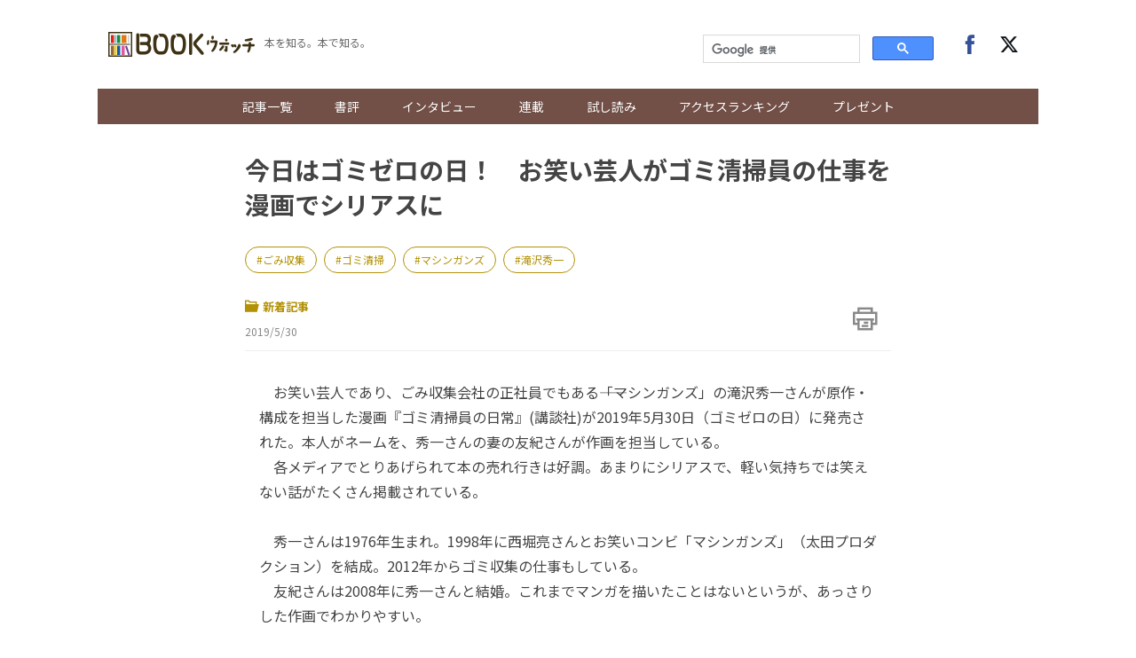

--- FILE ---
content_type: text/javascript
request_url: https://books.j-cast.com/assets/js/tabChange.js
body_size: 653
content:
/**
 * カテゴリタブ切り替え
 */

// アーカイブタブ
const archiveTabChange = (currentName) => {
  $('.archive-hero__tab, .archive-sub-categories').removeClass('current');
  $('#js-tab-' + currentName).addClass('current');
  $('.archive-hero').css({'background-image':'url(assets/img/hero-' + currentName + '.png)'});
  if(currentName !== 'allentry'){
    $('#js-sub-' + currentName).addClass("current");
  }
}

// ランキングタブ
const rankingTabChange = (currentName) => {
  if (currentName.slice(-1) === '2') {
    // 漫画ランキングタブ
    $('.ranking__tab_2, .ranking-list_2').removeClass('current');
    $('#js-tab-' + currentName).addClass('current');
    $('#js-sub-' + currentName).addClass("current");
  } else {
    // 書籍ランキングタブ
    $('.ranking__tab, .ranking-list').removeClass('current');
    $('#js-tab-' + currentName).addClass('current');
    $('#js-sub-' + currentName).addClass("current");
  }
}


// URLパラメーター切り替え
let $archiveTab = $('.archive-hero__tab');
let isArchiveTab = ($archiveTab.length > 0) ? true : false;
if( isArchiveTab ){
  let urlParam = document.location.search.substring(1).split("&");
  let urlParamObj = {};
  urlParam.forEach(function(paramItem, i) {
      const param = paramItem.split("=");
      urlParamObj[param[0]] = param[1];
  });

  let selectName = '';
  for (var key in urlParamObj) {
    if(key == 'tab'){
      selectName = urlParamObj[key];
    };
  }
  if( selectName == '' ){
    selectName = 'allentry';
  }
  archiveTabChange(selectName);
}

// アーカイブタブ,ランキングタブ切り替え
$('.archive-hero__tab, .ranking__tab, .ranking__tab_2').on('click', function() {
  let selectName = $(this).attr('id').replace('js-tab-', '');
  let thisClass = $(this).attr('class');

  if(thisClass == 'archive-hero__tab'){
    archiveTabChange(selectName);
  } else {
    rankingTabChange(selectName);
  }
});

--- FILE ---
content_type: text/javascript;charset=utf-8
request_url: https://id.cxense.com/public/user/id?json=%7B%22identities%22%3A%5B%7B%22type%22%3A%22ckp%22%2C%22id%22%3A%22mkgh2a19q5r5hd23%22%7D%2C%7B%22type%22%3A%22lst%22%2C%22id%22%3A%222ocfdws5anryi1cuo8dwvqiula%22%7D%2C%7B%22type%22%3A%22cst%22%2C%22id%22%3A%222ocfdws5anryi1cuo8dwvqiula%22%7D%5D%7D&callback=cXJsonpCB5
body_size: 208
content:
/**/
cXJsonpCB5({"httpStatus":200,"response":{"userId":"cx:2cc2y65b3kikb2dx65wfhd2urg:1tugbrxeyldgj","newUser":false}})

--- FILE ---
content_type: text/javascript;charset=utf-8
request_url: https://p1cluster.cxense.com/p1.js
body_size: 117
content:
cX.library.onP1('2ocfdws5anryi1cuo8dwvqiula');
